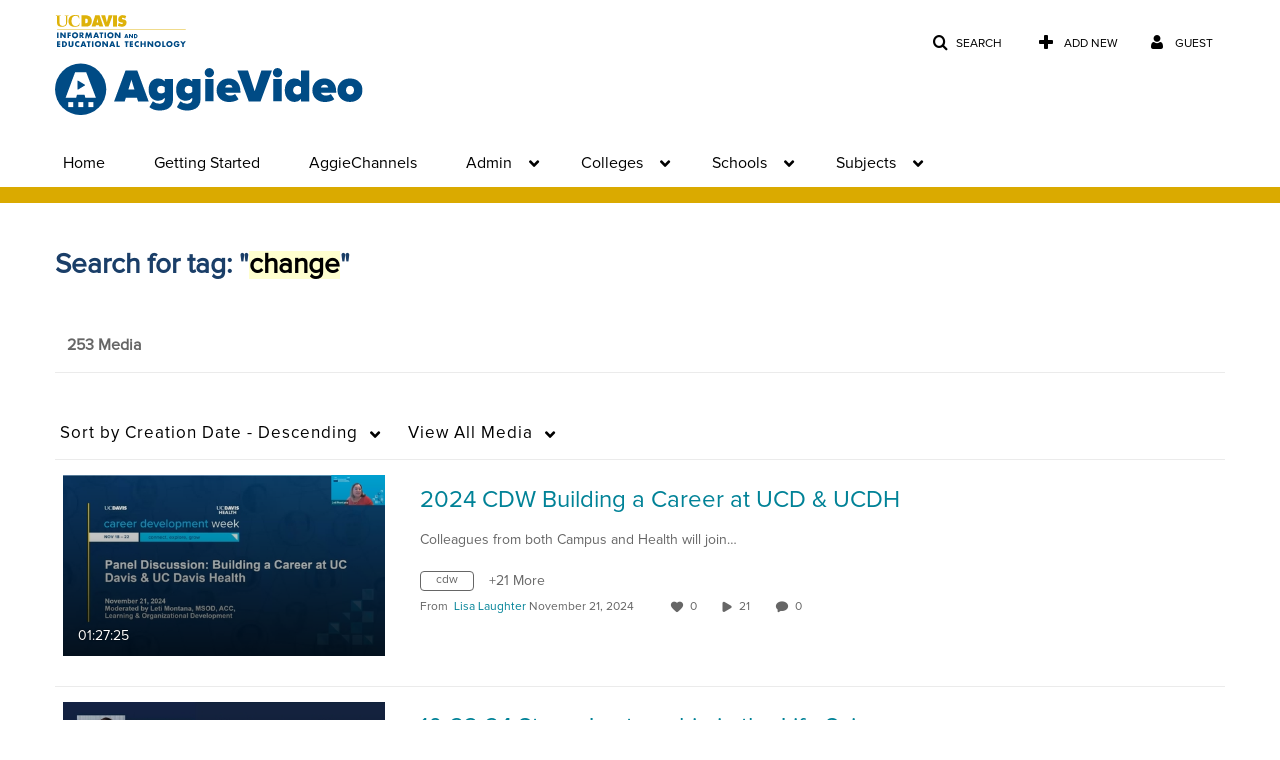

--- FILE ---
content_type: text/css
request_url: https://assets.mediaspace.kaltura.com/5.170.14.1049/public/build0/css/kms.css
body_size: 38388
content:
.clearfix {
  *zoom: 1;
}
.clearfix:before,
.clearfix:after {
  display: table;
  content: "";
  line-height: 0;
}
.clearfix:after {
  clear: both;
}
.hide-text {
  font: 0/0 a;
  color: transparent;
  text-shadow: none;
  background-color: transparent;
  border: 0;
}
.input-block-level {
  display: block;
  width: 100%;
  min-height: 30px;
  -webkit-box-sizing: border-box;
  -moz-box-sizing: border-box;
  box-sizing: border-box;
}
@keyframes pulse {
  0% {
    background-color: rgba(165,165,165,0.1);
  }
  50% {
    background-color: rgba(165,165,165,0.3);
  }
  100% {
    background-color: rgba(165,165,165,0.1);
  }
}
.secondary-icon-mixin {
  color: #666666;
}
.secondary-icon-mixin.icon-white {
  color: #666666 !important;
}
.toolbarButtonsPressed {
  background-color: rgba(0,0,0,0.1) !important;
  color: #008297 !important;
}
.toolbarButtonsNotPressed {
  background-color: transparent;
  color: #666666;
}
#wrap {
  padding-top: 15px;
  padding-bottom: 15px;
}
@media (max-width: 767px) {
  #wrap {
    padding-top: 5px;
    padding-right: 5px;
    padding-left: 5px;
  }
}
#wrap:focus {
  outline: none;
}
.shrink__inline-elements {
  display: inline-block;
  list-style-type: none;
}
#sidebar {
  margin-left: 0;
}
.modal-body {
  overflow-y: visible;
}
.bootbox.modal {
  max-height: 80vh;
  overflow-x: visible !important;
  overflow-y: auto !important;
}
.bootbox.fade {
  top: 0;
  transform: scale(0.9);
  transition: 0.3s ease;
  opacity: 0;
}
.bootbox.fade.in {
  transform: scale(1);
  transition: 0.3s ease;
  opacity: 1;
}
.modal-backdrop.fade {
  transition: 0.3s ease;
  opacity: 0;
}
.modal-backdrop.fade.in {
  transition: 0.3s ease;
  opacity: 0.7;
}
@media (max-width: 767px) {
  #header.navbar.navbar-static-top {
    margin-left: 0px;
    margin-right: 0px;
  }
}
#header.navbar.navbar-static-top .navbar-inner {
  padding-top: 20px;
  padding-bottom: 10px;
}
@media (max-width: 767px) {
  #header.navbar.navbar-static-top .navbar-inner {
    margin-left: -20px;
    margin-right: 0;
    padding-right: 0;
    padding-bottom: 0;
  }
}
@media (max-width: 989px) {
  #header.navbar.navbar-static-top .navbar-inner {
    padding-top: 0;
  }
}
#header div#toplinks ul li {
  padding-left: 0px;
  font-size: 17.5px;
  font-weight: bold;
}
#header ul.dropdown-menu .dropdown-submenu > .dropdown-menu {
  top: 0;
}
#header #horizontalMenu ul.nav li > ul.dropdown-menu {
  margin: 0;
}
li.dropdown:hover > #header #horizontalMenu ul.nav li > ul.dropdown-menu {
  display: block;
}
#header .menu-trigger {
  padding-bottom: 5px;
}
@media (max-width: 989px) {
  #header .menu-trigger {
    padding-bottom: 0px;
  }
}
#header .nav li {
  padding-left: 5px;
}
#header .navButtons {
  z-index: 100;
  text-align: right;
}
#header .navButtons .btn-group {
  margin: 5px 0px 5px 10px;
}
#header .logoImg.brand {
  padding-top: 0px;
  margin-top: -5px;
  padding-bottom: 0px;
}
#header .smallLogo {
  max-height: 30px;
  max-width: 59%;
  margin: auto;
  margin-top: 5px;
}
.handCursor {
  cursor: pointer;
}
.wordBreak {
  word-break: keep-all;
}
.navbar .brand {
  font-weight: 500;
}
@media (min-device-width: 768px) {
  .navbar .brand {
    font-size: 32px;
  }
}
a#Kbtn-navbar {
  display: block !important;
}
.smallPadding {
  padding-right: 5px;
  padding-left: 5px;
  margin: 0px;
}
.bottomLeft {
  bottom: 0px;
  left: 0px;
}
.bottomRight {
  bottom: 0px;
  right: 0px;
}
.topLeft {
  top: 0px;
  left: 0px;
}
.topRight {
  top: 0px;
  right: 0px;
}
.absoluteTransparent {
  z-index: 1;
  position: absolute;
  top: 0;
  left: 0;
  filter: alpha(opacity=0);
  -ms-filter: "progid:DXImageTransform.Microsoft.Alpha(Opacity=0)";
  opacity: 0;
  background-color: transparent;
  color: transparent;
}
.textCenter {
  text-align: center;
}
.center {
  float: none;
  width: 100%;
  text-align: center;
  margin: auto;
}
.center * {
  margin: auto;
}
.disabled,
.disabled:hover,
.disabled:focus {
  cursor: default;
  opacity: 0.65;
  color: #888888;
  text-decoration: none;
}
.transparent {
  opacity: 0.4;
  filter: alpha(opacity=40);
}
a.inactive {
  color: #999;
  pointer-events: none;
  cursor: default;
}
.no-padding {
  padding: 0px;
}
.absolute {
  position: absolute;
}
.relative {
  position: relative;
}
.fullsize {
  height: 100%;
  width: 100%;
}
.small {
  font-size: 11.9px;
}
.clear {
  clear: both;
}
.align-right {
  text-align: right;
}
.align-left {
  text-align: left;
}
.inline {
  display: inline;
  width: auto;
}
.inline-block {
  display: inline-block;
}
.inlineStrong {
  display: inline !important;
  width: auto;
}
.tight {
  margin: 0;
}
.bold {
  font-weight: bold;
}
.large {
  font-size: 17.5px;
}
.rightnoleft {
  right: 0;
  left: auto;
}
.bottomMargin {
  margin-bottom: 20px;
}
.topMargin {
  margin-top: 20px;
}
.topPadding {
  padding-top: 30%;
}
.whiteBG {
  background: white;
}
.pushRight {
  margin-left: 50px;
}
.capitalize {
  text-transform: capitalize;
}
.uppecase,
.uppercase {
  text-transform: uppercase;
}
.textCursor {
  cursor: text !important;
}
.valign-top {
  vertical-align: top;
}
.no-space {
  margin: 0px;
  padding: 0px;
}
.no-space .OverflowVisible {
  overflow: visible;
}
.tooltip {
  margin: 10px;
  z-index: 1050;
}
.tooltip.bottom {
  margin-top: 13px;
}
.tooltip.right {
  margin-left: 13px;
}
.tooltip.left {
  margin-right: 13px;
}
.tabtable .alert {
  margin-top: 10px;
}
.searchTerm {
  background-color: #ffffcf;
  color: #000;
  text-shadow: none;
}
#searchTerm {
  background-color: #ffffcf;
  color: #000;
  text-shadow: none;
  word-break: keep-all;
}
@media (max-width: 767px) {
  h1#searchTerm {
    font-size: 17.5px;
  }
}
#search {
  margin-left: 10px;
}
.searchInput[name="searchkeyword"] {
  border-right-width: 0px;
}
input::-ms-clear {
  display: none;
}
.input-append.input-prepend input {
  border-left: 0px;
  border-right: 0px;
}
.input-append.input-prepend .add-on {
  background: transparent;
}
.input-append.input-prepend .add-on:first-child {
  border-right-width: 0px;
}
.input-append.input-prepend .add-on:last-child {
  border-left-width: 0px;
}
.input-append.input-prepend span.twitter-typeahead + span.add-on {
  position: relative;
}
.input-append.input-prepend .tt-dropdown-menu {
  font-size: 14px;
}
.searchInput.Xhidden + span.add-on {
  padding: 4px 0px;
}
.titleRow {
  margin-top: 5px;
  margin-bottom: 20px;
}
.categoriesList {
  height: 250px;
  overflow: auto;
}
.dl-horizontal dt {
  text-align: left;
}
.readm-more {
  font-size: 11.9px;
}
.readmore__wrap {
  word-wrap: break-word;
}
.mediaStats {
  position: absolute;
  bottom: 2px;
  width: 100%;
}
.mediaModuleData {
  position: absolute;
  bottom: 30px;
  width: 100%;
}
.carousel-inner .alert {
  margin-top: 5px;
  line-height: 20px;
}
.carousel-inner .thumbnails > li.carouselItem {
  float: left;
}
@media (max-width: 767px) {
  .carousel-inner .thumbnails > li.carouselItem {
    width: 166px;
    min-height: 140px;
  }
}
.entryActions {
  float: right;
}
#entryActions a.disabled span.tabLabel:after {
  content: "";
}
#entryActions.with-placeholders a.disabled span.tabLabel:after {
  content: "\2026";
}
#channelModerationTable .entryTitle,
#channelModerationTable .dataTd p.normalWordBreak,
#categoryModerationTable .entryTitle,
#categoryModerationTable .dataTd p.normalWordBreak {
  word-break: break-all;
}
.entryTitle {
  font-weight: normal;
  line-height: normal;
  word-break: break-word;
  overflow-wrap: anywhere;
  margin: 0;
}
.entryTitle h1,
.entryTitle h2,
.entryTitle h3,
.entryTitle h4,
.entryTitle h5,
.entryTitle h6,
.entryTitle .entry-name {
  margin-top: 2px;
  font-weight: normal;
}
.entryTitle .entry-name {
  font-family: inherit;
  color: inherit;
  text-rendering: optimizelegibility;
  font-size: 17.5px;
}
#videosResultsTable .item_link:focus {
  outline-offset: 2px;
}
#videosResultsTable .entryTitle {
  white-space: nowrap;
  overflow: hidden;
  text-overflow: ellipsis;
}
#videosResultsTable div.fullsize h2 {
  font-size: 17.5px;
  line-height: 20px;
}
#entryLike {
  text-decoration: none;
  display: inline-block;
  float: left;
}
.normalWordBreak {
  word-break: normal;
}
#PublishTabs div.navbar ul li small.muted {
  margin-left: 5px;
}
dl .read-more {
  margin-left: 10px;
}
dl .read-more br {
  display: none;
}
.align-right .btn-group.align-left > ul.dropdown-menu {
  left: auto;
  right: 0;
}
a i :hover,
a i a i:focus {
  text-decoration: none;
}
a i.icon-white {
  color: white !important;
}
.checkboxTd {
  width: 15px;
}
#addcontent td.checkboxTd.hidden-phone {
  display: table-cell !important;
}
.add-content__navbar {
  overflow: auto;
}
.autocomplete-dropdown__value-container {
  display: flex !important;
}
#videosResultsTable .accordion,
.mymediaTable .accordion,
.mediaTable .accordion {
  margin-bottom: 0;
  overflow: scroll;
  overflow-x: hidden;
  -ms-overflow-style: none;
  scrollbar-width: none;
  width: 85%;
}
#videosResultsTable .accordion::-webkit-scrollbar,
.mymediaTable .accordion::-webkit-scrollbar,
.mediaTable .accordion::-webkit-scrollbar {
  display: none;
}
#videosResultsTable td > div.fullsize,
.mymediaTable td > div.fullsize,
.mediaTable td > div.fullsize {
  position: relative;
  height: auto;
  padding-bottom: 20px;
}
#videosResultsTable td > div.fullsize .results,
.mymediaTable td > div.fullsize .results,
.mediaTable td > div.fullsize .results {
  margin-bottom: 5px;
}
#videosResultsTable td > div.fullsize p,
.mymediaTable td > div.fullsize p,
.mediaTable td > div.fullsize p {
  word-break: keep-all;
}
@media (max-width: 767px) {
  #videosResultsTable td > div.fullsize,
  .mymediaTable td > div.fullsize,
  .mediaTable td > div.fullsize {
    min-height: 53px;
  }
  #videosResultsTable td > div.fullsize .mediaStats,
  .mymediaTable td > div.fullsize .mediaStats,
  .mediaTable td > div.fullsize .mediaStats {
    font-size: 11.9px;
  }
}
@media (min-width: 767px) and (max-width: 989px) {
  #videosResultsTable td > div.fullsize,
  .mymediaTable td > div.fullsize,
  .mediaTable td > div.fullsize {
    min-height: 93px;
  }
}
@media (min-width: 989px) and (max-width: 1200px) {
  #videosResultsTable td > div.fullsize,
  .mymediaTable td > div.fullsize,
  .mediaTable td > div.fullsize {
    min-height: 108px;
  }
}
@media (min-width: 1200px) {
  #videosResultsTable td > div.fullsize,
  .mymediaTable td > div.fullsize,
  .mediaTable td > div.fullsize {
    min-height: 135px;
  }
}
#videosResultsTable td > div.fullsize.openData,
.mymediaTable td > div.fullsize.openData,
.mediaTable td > div.fullsize.openData {
  height: auto !important;
}
@media (max-width: 767px) {
  #videosResultsTable tbody td.thumbTd,
  #videosResultsTable tbody td.thumbTd div.thumb_wrapper,
  .mymediaTable tbody td.thumbTd,
  .mymediaTable tbody td.thumbTd div.thumb_wrapper,
  .mediaTable tbody td.thumbTd,
  .mediaTable tbody td.thumbTd div.thumb_wrapper {
    width: 125px;
    height: 70.621px;
  }
}
@media (min-width: 767px) and (max-width: 989px) {
  #videosResultsTable tbody td.thumbTd,
  #videosResultsTable tbody td.thumbTd div.thumb_wrapper,
  .mymediaTable tbody td.thumbTd,
  .mymediaTable tbody td.thumbTd div.thumb_wrapper,
  .mediaTable tbody td.thumbTd,
  .mediaTable tbody td.thumbTd div.thumb_wrapper {
    width: 200px;
    height: 112.994px;
  }
}
@media (min-width: 989px) and (max-width: 1200px) {
  #videosResultsTable tbody td.thumbTd,
  #videosResultsTable tbody td.thumbTd div.thumb_wrapper,
  .mymediaTable tbody td.thumbTd,
  .mymediaTable tbody td.thumbTd div.thumb_wrapper,
  .mediaTable tbody td.thumbTd,
  .mediaTable tbody td.thumbTd div.thumb_wrapper {
    width: 225px;
    height: 127.119px;
  }
}
@media (min-width: 1200px) {
  #videosResultsTable tbody td.thumbTd,
  #videosResultsTable tbody td.thumbTd div.thumb_wrapper,
  .mymediaTable tbody td.thumbTd,
  .mymediaTable tbody td.thumbTd div.thumb_wrapper,
  .mediaTable tbody td.thumbTd,
  .mediaTable tbody td.thumbTd div.thumb_wrapper {
    width: 275px;
    height: 155.367px;
  }
}
#videosResultsTable tbody td.thumbTd .thumb_name,
#videosResultsTable tbody td.thumbTd div.thumb_wrapper .thumb_name,
.mymediaTable tbody td.thumbTd .thumb_name,
.mymediaTable tbody td.thumbTd div.thumb_wrapper .thumb_name,
.mediaTable tbody td.thumbTd .thumb_name,
.mediaTable tbody td.thumbTd div.thumb_wrapper .thumb_name {
  display: none;
}
td.thumbTd div.kaltura_player,
td.thumbTd div.thumb_wrapper div.kaltura_player {
  background-color: black;
}
@media (max-width: 767px) {
  td.thumbTd div.kaltura_player,
  td.thumbTd div.thumb_wrapper div.kaltura_player {
    height: 70.621px;
  }
}
@media (min-width: 767px) and (max-width: 989px) {
  td.thumbTd div.kaltura_player,
  td.thumbTd div.thumb_wrapper div.kaltura_player {
    height: 112.994px;
  }
}
@media (min-width: 989px) and (max-width: 1200px) {
  td.thumbTd div.kaltura_player,
  td.thumbTd div.thumb_wrapper div.kaltura_player {
    height: 127.119px;
  }
}
@media (min-width: 1200px) {
  td.thumbTd div.kaltura_player,
  td.thumbTd div.thumb_wrapper div.kaltura_player {
    height: 155.367px;
  }
}
#wrap #userreportsWrap .tab-content {
  overflow: visible !important;
}
#wrap .navbar {
  margin-bottom: 5px;
}
#wrap .navbar div.pull-right {
  margin-left: 5px;
}
#wrap .navbar .nav > li > a {
  padding-left: 0px;
  padding-right: 0px;
}
#wrap .navbar .nav > li > a#permission-btn {
  margin-left: 0;
}
#wrap .navbar .nav > li,
#wrap .navbar .nav > button,
#wrap .navbar .nav > a.btn {
  margin-left: 5px;
}
#wrap .navbar .nav > li:first-child,
#wrap .navbar .nav > button:first-child,
#wrap .navbar .nav > a.btn:first-child {
  margin-left: 0;
}
#wrap .nav {
  margin-bottom: 5px;
}
#wrap .nav.nav-tabs {
  margin-bottom: 20px;
}
#wrap .navbar-search {
  margin-left: 10px;
}
#wrap .navbar-search input {
  margin-bottom: 0px;
}
#wrap .nav.nav-pills {
  margin-top: 5px;
}
#wrap #filterBarWrap {
  margin-left: 0px;
  margin-bottom: 0px;
}
#wrap #filterBarWrap li a.dropdown-toggle {
  font-weight: bold;
  font-size: 17.5px;
  padding-left: 0px;
}
#wrap #filterBarWrap .navbar-search#navbar-searchaddcontent {
  margin-left: 0px;
  margin-right: 2px;
}
@media (max-width: 1200px) {
  #wrap #filterBarWrap .navbar-search#navbar-searchaddcontent #searchBar {
    width: 110px;
  }
}
#wrap #filterBarWrap .navbar-search#navbar-searchaddcontent .input-append.input-prepend .add-on:last-child {
  width: 4px;
}
#wrap #filterBarWrap:not(.navbar) .nav > li,
#wrap #filterBarWrap:not(.navbar) .nav > button,
#wrap #filterBarWrap:not(.navbar) .nav > a.btn {
  float: left;
  margin-left: 5px;
}
#wrap #filterBarWrap:not(.navbar) .nav > li:first-child,
#wrap #filterBarWrap:not(.navbar) .nav > button:first-child,
#wrap #filterBarWrap:not(.navbar) .nav > a.btn:first-child {
  margin-left: 0;
}
#wrap #filterBarWrap:not(.navbar) .nav > li > a {
  padding: 10px 5px 10px;
}
#wrap #filterBarWrap .navbar-inner {
  margin: 0;
  padding: 0;
  min-height: 0;
}
#wrap #filterBarWrap .dropdown-toggle .caret {
  margin-left: 5px;
}
#wrap #filterBarWrap ul.hiddenFilterViewButtons {
  margin-right: 2px;
}
#wrap .carousel-inner > .item.active,
#wrap .tab-content {
  min-height: 70px;
  overflow: hidden !important;
}
#wrap #searchTabs + div.tab-content {
  min-height: 250px;
}
#wrap #searchTabs div.tab-content {
  min-height: 250px;
}
#wrap #searchResultsTable > div.tab-content,
#wrap #mainChannelContent > div.tab-content,
#wrap #mainGalleryContent > div.tab-content {
  min-height: 250px;
}
@media (max-width: 414px) {
  #wrap #searchResultsTable .nav.nav-pills {
    display: -webkit-inline-flex;
  }
}
#wrap #addContentHolder > div.tab-content {
  min-height: 600px;
}
#wrap #categoryCarousel .carousel-inner > .item.active,
#wrap #channelCarousel .carousel-inner > .item.active,
#wrap #myMediaCarousel .carousel-inner > .item.active {
  min-height: 270px;
}
#wrap #myMediaCarousel #filterBarWrap .selectButtonsContainer > li {
  margin-left: 10px;
}
#wrap #addcontent {
  min-height: 400px;
}
#wrap #myMediaCarousel.tableClass .sort {
  display: none;
}
#mainGalleryContent ul#channelsList.thumbnails {
  margin-left: -27px;
}
#mainGalleryContent ul#channelsList.thumbnails .span3 {
  display: list-item;
  width: 220px;
  margin-left: 20px;
}
@media (min-width: 320px) {
  #mainGalleryContent ul#channelsList.thumbnails {
    margin-left: 0;
  }
}
@media (min-width: 512px) {
  #mainGalleryContent ul#channelsList.thumbnails .channel-thumbnail {
    margin-left: 1.5% !important;
  }
}
@media (min-width: 640px) {
  #mainGalleryContent ul#channelsList.thumbnails {
    margin-left: -5px;
  }
}
@media (min-width: 1024px) {
  #mainGalleryContent ul#channelsList.thumbnails {
    margin-left: -10px;
  }
  #mainGalleryContent ul#channelsList.thumbnails .span3 {
    width: 270px;
    margin-left: 30px;
  }
}
@media (min-width: 1600px) {
  #mainGalleryContent ul#channelsList.thumbnails {
    margin-left: -15px;
  }
}
@media (min-width: 320px) and (max-width: 427px) {
  #mainGalleryContent ul#channelsList.thumbnails .channel-thumbnail {
    width: 95% !important;
  }
}
.badge {
  margin-bottom: 8px;
  margin-left: 1px;
}
.badge i {
  padding-right: 4px;
  margin-right: 2px;
}
.categoriesList ul.unstyled {
  padding-left: 30px;
}
.categoriesList ul.unstyled li.checkbox {
  padding-left: 5px;
}
.categoriesList ul.unstyled li.checkbox ul {
  padding-left: 20px;
}
.categoriesList ul.unstyled li.checkbox ul li {
  padding-left: 40px;
}
.categoriesList .hilite {
  color: #049cdb;
}
label.inline span.inline i {
  padding-right: 5px;
}
.iconLegend li {
  margin-right: 10px;
}
.channelsList {
  margin-top: 15px;
}
.channelsList .checkbox.inline {
  margin-right: 10px;
}
.channelsList .checkbox.inline + .checkbox.inline {
  margin-left: 0;
}
.form-actions button,
.form-actions a.btn {
  margin-right: 10px;
}
@media (max-width: 767px) {
  .form-actions .inline-block {
    display: block;
  }
}
@media (max-width: 767px) {
  .form-actions .btn-link {
    padding-left: 0;
  }
  .form-actions .btn-link.next {
    float: right;
  }
}
#publishState div {
  margin-bottom: 15px;
}
#publishState div button {
  width: 120px;
}
#publishState div span {
  vertical-align: middle;
  line-height: 30px;
}
span.visible-phone.inline.pull-right {
  margin-right: 5px;
  margin-top: 15px;
}
span.visible-phone.inline.pull-left,
span.hidden-desktop.inline.pull-left {
  margin-left: 5px;
  margin-top: 15px;
}
span.hidden-phone.inline.pull-left,
span.visible-desktop.inline.pull-left {
  margin-left: 5px;
  margin-top: 15px;
}
span.inline.top-link.pull-left {
  margin-left: 5px;
}
.navbar a#refresh {
  color: #666666;
  text-decoration: none;
}
.my-media-user-buttons li {
  display: inline;
  width: auto;
}
.my-media-user-buttons li .btn-group > .btn {
  color: #666666;
  text-decoration: none;
  padding-top: 8px;
}
#showsearch {
  font-size: initial;
}
div.mobile-gallerysearchbar {
  margin: 0px 5%;
}
div.mobile-gallerysearchbar .MobileSearchinputHolder {
  margin-top: 10px;
}
div.mobile-gallerysearchbar form {
  width: 90% !important;
  margin: auto;
}
#wrap div.mobile-gallerysearchbar .navbar-search {
  margin-left: 2%;
}
#loginBox {
  min-width: 330px;
  width: 330px;
  margin: auto;
}
@media (max-device-width: 767px) {
  #loginBox {
    width: 80%;
    min-width: 0;
  }
}
body.login h3 {
  margin-top: 0px;
  margin-bottom: 20px;
}
body.login #content {
  padding-top: 40px;
}
body.login input {
  padding: 7px 0px 7px 5px;
  width: 95%;
  max-width: 305px;
}
body.login .form-actions {
  position: relative;
}
body.login .form-actions #Login-login {
  margin-left: -20px;
}
body.login .form-actions #Login-cancel {
  position: absolute;
  right: 7px;
  bottom: 20px;
}
body.login .form-actions #Login-forgot {
  position: absolute;
  right: 0;
}
body.login .well.login-selection {
  position: absolute;
  top: 50%;
  left: 50%;
  margin-right: -50%;
  transform: translate(-50%,0);
}
body.login .login-selection-container {
  position: relative;
}
.login-selection_welcome {
  font-size: 36px;
  font-weight: bold;
  line-height: 44px;
}
.login-selection_select {
  font-size: 16px;
  line-height: 22px;
  margin: 22px auto;
}
button.btn.login-selection_button {
  width: 80%;
  border-radius: 6px;
  line-height: inherit;
}
button.btn.login-selection_info,
button.btn.login-selection_info:hover:not(.btn-link) {
  border: none !important;
  line-height: inherit;
}
.login-selection_opt {
  padding: 4px;
  line-height: 44px;
}
#login-selection {
  padding-top: 22px;
}
#login-selection .controls {
  margin-left: 4px;
}
#login-selection input {
  width: auto;
  font-weight: bold;
}
#login-selection label {
  font-weight: bold;
}
.smallSpinner {
  margin: auto;
  margin-top: 20px;
  margin-bottom: 20px;
  height: 40px;
  text-align: center;
}
.tinySpinner {
  margin: auto;
  margin-top: 10px;
  margin-bottom: 10px;
  margin-left: 10px;
  text-align: center;
}
@-webkit-keyframes blink2 {
  0% {
    opacity: 0.2;
  }
  20% {
    opacity: 1;
  }
  100% {
    opacity: 0.2;
  }
}
@-moz-keyframes blink2 {
  0% {
    opacity: 0.2;
  }
  20% {
    opacity: 1;
  }
  100% {
    opacity: 0.2;
  }
}
@-o-keyframes blink2 {
  0% {
    opacity: 0.2;
  }
  20% {
    opacity: 1;
  }
  100% {
    opacity: 0.2;
  }
}
@keyframes blink2 {
  0% {
    opacity: 0.2;
  }
  20% {
    opacity: 1;
  }
  100% {
    opacity: 0.2;
  }
}
.elloading {
  font-size: 40px;
}
.elloading span {
  animation-name: blink2;
  animation-duration: 1.4s;
  animation-iteration-count: infinite;
  animation-fill-mode: both;
}
.elloading span:nth-child(2) {
  animation-delay: 0.2s;
}
.elloading span:nth-child(3) {
  animation-delay: 0.4s;
}
#ajaxStatusMain {
  margin: auto;
  width: 150px;
}
#ajaxStatusWrap {
  z-index: 1200;
  position: fixed;
  top: 47%;
  left: 46%;
  width: 200px;
  height: 150px;
  margin: auto;
  border-radius: 30px;
}
#overlay {
  cursor: pointer;
  background-color: rgba(0,0,0,0.01);
  z-index: 2000;
  position: absolute;
  left: 0;
  top: 0;
  width: 100%;
  height: 100%;
  display: none;
}
#loaderWrap {
  width: 100%;
  z-index: 1000;
}
#loaderWrap.sticky {
  position: fixed;
  top: 0px;
}
#loaderWrap #loaderBkgrd {
  position: absolute;
  height: 6px;
  width: 100%;
  background-color: #ccc;
}
#loaderWrap #loader {
  position: absolute;
  height: 6px;
  width: 10px;
  background-color: #08c;
  z-index: 1000;
  -webkit-transition-property: width;
  -moz-transition-property: width;
  -ms-transition-property: width;
  -o-transition-property: width;
  transition-property: width;
  -webkit-transition-duration: 20s;
  -moz-transition-duration: 20s;
  -ms-transition-duration: 20s;
  -o-transition-duration: 20s;
  transition-duration: 20s;
}
@-webkit-keyframes blink {
  50% {
    opacity: 0;
  }
}
@-moz-keyframes blink {
  50% {
    opacity: 0;
  }
}
@-o-keyframes blink {
  50% {
    opacity: 0;
  }
}
@keyframes blink {
  50% {
    opacity: 0;
  }
}
.elementLoader {
  width: 100%;
  text-align: center;
  padding-bottom: 5px;
  padding-top: 10px;
}
.elementLoader .message {
  display: inline-block;
  color: #3a87ad;
  font-size: 18px;
  letter-spacing: 0.5px;
  -webkit-animation-name: blink;
  -moz-animation-name: blink;
  -o-animation-name: blink;
  animation-name: blink;
  -webktit-animation-timing-function: linear;
  -moz-animation-timing-function: linear;
  -o-animation-timing-function: linear;
  animation-timing-function: linear;
  -webkit-animation-duration: 2s;
  -moz-animation-duration: 2s;
  -o-animation-duration: 2s;
  animation-duration: 2s;
  -webkit-animation-iteration-count: infinite;
  -moz-animation-iteration-count: infinite;
  -o-animation-iteration-count: infinite;
  animation-iteration-count: infinite;
}
#entry-metadata-msg {
  margin-top: 30px;
  font-size: 14px;
}
#entry-metadata-msg .msg {
  -webkit-animation-name: blink;
  -moz-animation-name: blink;
  -o-animation-name: blink;
  animation-name: blink;
  -webktit-animation-timing-function: linear;
  -moz-animation-timing-function: linear;
  -o-animation-timing-function: linear;
  animation-timing-function: linear;
  -webkit-animation-duration: 2s;
  -moz-animation-duration: 2s;
  -o-animation-duration: 2s;
  animation-duration: 2s;
  -webkit-animation-iteration-count: infinite;
  -moz-animation-iteration-count: infinite;
  -o-animation-iteration-count: infinite;
  animation-iteration-count: infinite;
}
#mySidebar .elementLoader .message {
  font-size: 16px;
}
@media (min-device-width: 769px) and (max-device-width: 1024px) {
  #entryDataBlock.span9 {
    width: 65.46808510638297% !important;
  }
  #mySidebar {
    display: block !important;
  }
  #bottom_tabs .sidebar {
    display: none !important;
  }
}
#catsearch {
  width: 230px;
  float: right;
}
#channelDesc {
  word-break: keep-all;
}
#channelSidebar {
  margin-top: 40px;
  overflow: hidden;
}
#channelSidebar .hidden {
  display: none;
}
#channelSidebar #channel-toggles .toggle {
  margin-top: 10px;
  width: 100%;
}
#channelSidebar #sidebarStat div {
  position: relative;
}
#channelSidebar #sidebarStat .stat-item {
  float: left;
  margin: 0;
  margin-left: 10px;
  line-height: 40px;
  font-family: inherit;
  font-weight: bold;
  color: inherit;
  text-rendering: optimizelegibility;
}
#channelSidebar #sidebarStat .stat-number {
  font-size: 31.5px;
}
#channelSidebar #sidebarStat .stat-text {
  font-size: 17.5px;
}
#channelSidebar dl.dl-horizontal dd,
#channelSidebar dl.dl-horizontal dt {
  margin-top: 20px;
  text-align: left;
}
#channelSidebar dl.dl-horizontal dd {
  margin-left: 85px;
}
@media (min-width: 1200px) {
  #channelSidebar dl.dl-horizontal dd {
    margin-left: 100px;
  }
}
#channelSidebar dl.dl-horizontal dt {
  width: 80px;
}
@media (min-width: 1200px) {
  #channelSidebar dl.dl-horizontal dt {
    width: 100px;
  }
}
#channelSidebar #channel-thumb-placeholder {
  height: 181px;
  background-color: #eee;
}
#channelSidebar #reset-action-link.disabled:hover,
#channelSidebar #reset-action-link.disabled:focus {
  text-decoration: none;
  color: #999;
}
#channelSidebar #channelSidebarInner p {
  font-size: 14px;
}
.isotope-item {
  z-index: 2;
}
.isotope-hidden.isotope-item {
  pointer-events: none;
  z-index: 1;
}
.isotope,
.isotope .isotope-item {
  -webkit-transition-duration: 0.8s;
  -moz-transition-duration: 0.8s;
  -ms-transition-duration: 0.8s;
  -o-transition-duration: 0.8s;
  transition-duration: 0.8s;
}
.isotope {
  -webkit-transition-property: height, width;
  -moz-transition-property: height, width;
  -ms-transition-property: height, width;
  -o-transition-property: height, width;
  transition-property: height, width;
}
.isotope .isotope-item {
  -webkit-transition-property: -webkit-transform, opacity;
  -moz-transition-property: -moz-transform, opacity;
  -ms-transition-property: -ms-transform, opacity;
  -o-transition-property: -o-transform, opacity;
  transition-property: transform, opacity;
}
.isotope.no-transition,
.isotope.no-transition .isotope-item,
.isotope .isotope-item.no-transition {
  -webkit-transition-duration: 0s;
  -moz-transition-duration: 0s;
  -ms-transition-duration: 0s;
  -o-transition-duration: 0s;
  transition-duration: 0s;
}
@media (max-device-width: 1024px) {
  #galleryHolder {
    width: 100%;
  }
}
#gallery.isotope {
  transition: none;
}
@media (max-width: 767px) {
  body.kmsui #gallery.isotope {
    height: auto !important;
    overflow: visible !important;
  }
  .dl-horizontal dt {
    float: left;
    clear: both;
  }
  .dl-horizontal dd {
    float: left;
    margin-left: 5px;
  }
}
#stats_wrap {
  text-align: right;
}
#stats_wrap .stat_data {
  font-weight: bold;
}
@media (max-width: 767px) {
  #stats_wrap .stat_data {
    font-size: 11.9px;
  }
}
#stats_wrap .stat_data .stat:first-child .seperator {
  display: none;
}
#entry_view_stats > span:before {
  content: "\00a0|\00a0";
}
#entry_view_stats > span:first-child:before {
  content: none;
}
#entry_view_stats .stats-value {
  margin-right: 3px;
  margin-left: 3px;
}
@media (max-width: 979px) {
  html:not(.hosted) #entryDataBlock {
    width: 100%;
  }
}
@media (max-width: 979px) {
  .playlist-content.in-player > .row-fluid:nth-child(2) .span9 {
    width: 100%;
  }
}
@media (max-width: 979px) {
  .playlist-content.in-player #mainEntryPlayerBlock {
    width: 100%;
  }
}
@media (max-width: 1024px) {
  #mediaContainer.playlist-content.in-player .row-fluid .span9.no-space {
    width: 100%;
  }
}
.videoSearchInput {
  vertical-align: middle;
  margin-bottom: 0px;
}
.videoSearchInput .kmsSearch {
  border-left: 0px;
  border-right: 0px;
}
@media (max-width: 1024px) {
  html:not(.hosted) #mediaContainer:not(.playlist-content) {
    width: 100%;
  }
}
@media (max-width: 767px) {
  #mediaContainer {
    width: 100%;
  }
}
@media (max-width: 767px) {
  #mediaContainer #wrapper {
    margin-left: -5px;
    margin-right: -5px;
  }
}
#mediaContainer #wrapper.video {
  overflow: hidden;
  position: relative;
  padding-top: 25px;
  padding-bottom: 56.525%;
  height: 0;
}
#mediaContainer * html #wrapper.video {
  margin-bottom: 25px;
  margin-bottom: 0 \9;
}
#mediaContainer #wrapper.video #player div.kWidgetIframeContainer,
#mediaContainer #wrapper.video #player object,
#mediaContainer #wrapper.video #player embed,
#mediaContainer #wrapper.video #player iframe:not(.playerv3) {
  background: #000;
  position: absolute;
  top: 0;
  left: 0;
  width: 100%;
  height: 100%;
}
#mediaContainer #wrapper.video #player .playkit-ads-container iframe:not(.playerv3) {
  background: transparent;
}
#mediaContainer #wrapper.video #player div.playerv3 {
  position: absolute;
  top: 0;
  left: 0;
  width: 100%;
  height: 100%;
}
#mediaContainer #wrapper.hero-unit {
  padding: 60px;
  height: auto;
}
#mediaContainer.playlist-content.in-player #wrapper.video {
  padding-bottom: 500px;
}
#transcript-player-plugin {
  position: relative;
  top: -30px;
}
#comments-tab-pane {
  overflow: hidden;
  width: auto;
}
#comments-tab-pane #addCommentForm {
  padding-top: 10px;
  padding-right: 15px;
}
#comments-tab-pane hr {
  margin: 10px 0;
}
#comments-tab-pane .comment {
  margin-bottom: 10px;
}
#comments-tab-pane .comment.reply {
  margin-left: 90px;
}
#comments-tab-pane .comment .commentIcon {
  float: left;
  display: inline-block;
}
#comments-tab-pane .comment .comments-action-container {
  margin-left: 2.5em;
}
#comments-tab-pane .comment .commentText {
  margin-left: 37px;
}
#comments-tab-pane #addtimediv input[type="checkbox"] {
  margin-top: -2px;
}
#bottom_tabs li {
  padding-top: 0px;
  padding-bottom: 0px;
}
div#sideSelectWrap {
  margin-bottom: 20px;
  margin-top: 0px;
  width: 100%;
}
div#sideSelectWrap button#btnTitle {
  text-align: left;
  font-size: 17.5px;
  width: 98%;
}
div#sideSelectWrap button#btnTitle,
div#sideSelectWrap ul {
  min-width: 98%;
  font-weight: bold;
  margin-right: -25px;
}
tr.relatedMedia td div.thumbnail {
  width: 200px;
}
@media (min-width: 1200px) {
  tr.relatedMedia td div.thumbnail {
    width: 250px;
  }
}
#entryDataBlock {
  margin-left: 0px;
}
@media (max-width: 767px) {
  #entryDataBlock {
    width: 100%;
  }
}
@media screen and (max-device-width: 1024px) and (min-device-width: 768px) {
  #entryDataBlock {
    width: 100% !important;
  }
}
#entryButtons {
  float: left;
}
#entryButtons li {
  margin: 5px auto;
  -webkit-transition: opacity 0.5s;
  -moz-transition: opacity 0.5s;
  -ms-transition: opacity 0.5s;
  -o-transition: opacity 0.5s;
  transition: opacity 0.5s;
}
#entryButtons.loading li:nth-child(n + 2) {
  opacity: 0;
}
.mymediaTable .listbuttons {
  text-align: right;
}
.mymediaTable .time_data {
  margin-left: 20px;
}
.mymediaTable .accordion-group {
  border: none;
}
@media (min-width: 767px) {
  .mymediaTable tbody tr td i.listViewOnly {
    display: none;
    float: left;
    margin-right: 7px;
  }
  .mymediaTable tbody tr td div.accordion a.accordion-toggle {
    padding: 0px;
  }
  .mymediaTable tbody tr td div.accordion a.accordion-toggle i {
    z-index: 1000;
    position: absolute;
    right: 0px;
    bottom: 2px;
  }
}
.mymediaTable.short i.listViewOnly {
  display: inline;
}
.mymediaTable.short td.thumbTd,
.mymediaTable.short td div.accordion,
.mymediaTable.short td div.description {
  display: none;
}
.mymediaTable.short td > div {
  height: auto !important;
  min-height: 0px !important;
  padding-bottom: 0px;
}
.mymediaTable.short .additional-fields,
.mymediaTable.short #table-view-header {
  display: none;
}
.mymediaTable.short .thumb_name {
  display: none;
}
.mymediaTable.full .additional-fields,
.mymediaTable.full #table-view-header {
  display: none;
}
.mymediaTable.full .thumb_name {
  display: none;
}
.mymediaTable.tableClass .icon-errow {
  margin-left: 5px;
}
.mymediaTable.tableClass .entryTitleContainer {
  display: none;
}
.mymediaTable.tableClass .listbuttons {
  width: auto;
}
.mymediaTable.tableClass .entryDetails,
.mymediaTable.tableClass .checkboxTd,
.mymediaTable.tableClass .check-box-table-view {
  border: none;
}
.mymediaTable.tableClass .entryDetails:hover,
.mymediaTable.tableClass .checkboxTd:hover,
.mymediaTable.tableClass .check-box-table-view:hover,
.mymediaTable.tableClass tr:hover > .checkboxTd,
.mymediaTable.tableClass tr:hover > .entryDetails,
.mymediaTable.tableClass .table-view-header:hover > .check-box-table-view {
  background-color: inherit;
}
.mymediaTable.tableClass .table-view-header .sortable a:hover,
.mymediaTable.tableClass .table-view-header .sortable a:active,
.mymediaTable.tableClass .table-view-header .sortable a:focus {
  text-decoration: none;
}
.mymediaTable.tableClass .status_content {
  display: none;
}
.mymediaTable.tableClass tr > td {
  border: 1px solid #ddd;
}
.mymediaTable.tableClass .btn-edit {
  padding: 2px 16px;
}
.mymediaTable.tableClass .aboveTable > td {
  border: none;
}
.mymediaTable.tableClass #table-view-header .sortable {
  background-color: #d4d4d4;
}
.mymediaTable.tableClass #table-view-header .non-sortable {
  background-color: #e8e8e8;
}
.mymediaTable.tableClass td div.description {
  display: none;
}
.links-list {
  overflow: visible;
  position: relative;
  top: 4px;
}
.links-list .links-list__first-item-wrap {
  display: flex;
}
.links-list .links-list__item {
  display: block;
  white-space: nowrap;
  text-overflow: ellipsis;
  overflow: hidden;
  margin-top: 5px;
  min-height: 20px;
}
.links-list .links-list__item.first {
  flex-grow: 1;
  margin-top: 0;
}
.links-list .links-list__more-items {
  display: none;
}
.links-list .links-list__btn-more {
  font-size: 14px;
  font-weight: bold;
  line-height: 1.43;
  text-align: center;
  color: #32c5ff;
  border-radius: 4px;
  background-color: rgba(50,197,255,0.2);
  border: none;
  padding: 2px 10px;
  position: relative;
  top: -4px;
}
.links-list .links-list__btn-more:hover {
  background-color: rgba(50,197,255,0.4);
}
.links-list .links-list__btn-less {
  font-size: 14px;
  display: none;
  padding: 0;
}
#myPlaylists {
  overflow: visible;
}
#myPlaylists form.form-horizontal textarea {
  resize: none;
  cursor: text;
}
#myPlaylists form.form-horizontal label.control-label {
  text-align: left;
}
#myPlaylists form.form-horizontal label.radio.inline {
  vertical-align: top;
}
#myPlaylists .navbar .nav > li > button {
  margin-left: 5px;
}
#myPlaylists table.sortable {
  position: relative;
}
#myPlaylists table.sortable td.sortHandel {
  vertical-align: middle;
  cursor: move;
}
#myPlaylists table.sortable tr.placeholder {
  display: block;
  border-spacing: 0;
  border-collapse: separate;
  background: red;
  position: relative;
  margin: 5px;
  padding: 0;
  border: none;
}
#myPlaylists table.sortable tr.placeholder:before {
  content: "";
  position: absolute;
  width: 0;
  height: 0;
  border: 5px solid transparent;
  border-left-color: red;
  margin-top: -5px;
  left: -5px;
  border-right: none;
}
#myPlaylists table.sortable tr.dragged {
  position: absolute;
  z-index: 2000;
  background-color: #eee;
  opacity: 0.7;
}
#myPlaylists a.embedBtn {
  color: #333333 !important;
  padding: 4px 10px !important;
  background-color: #eaeaea;
}
#myPlaylists a.item_link:focus {
  outline-offset: -5px;
  outline: 5px solid #333;
}
#myPlaylists td.playlist-thumbTd {
  width: 160px;
}
#myPlaylists td.sortHandel {
  width: 8px;
}
#myPlaylists td.playlist-removeEntry {
  width: 11px;
}
.full .item_link {
  max-width: 780px;
}
.full .item_link {
  z-index: 1;
  display: block;
  text-overflow: ellipsis;
  overflow: hidden;
  white-space: nowrap;
  height: 100%;
}
@media (max-width: 979px) {
  .full .item_link {
    max-width: 380px;
  }
}
@media (min-width: 980px) and (max-width: 1200px) {
  .full .item_link {
    max-width: 560px;
  }
}
.bs-docs-sidenav {
  margin: 30px 0 0;
  padding: 0;
  background-color: #fff;
  -webkit-border-radius: 6px;
  -moz-border-radius: 6px;
  border-radius: 6px;
  -webkit-box-shadow: 0 1px 4px rgba(0,0,0,0.065);
  -moz-box-shadow: 0 1px 4px rgba(0,0,0,0.065);
  box-shadow: 0 1px 4px rgba(0,0,0,0.065);
}
.bs-docs-sidenav > li > a {
  display: block;
  margin: 0 0 -1px;
  padding: 8px 14px;
  border: 1px solid #e5e5e5;
}
.bs-docs-sidenav > li:first-child > a {
  -webkit-border-radius: 6px 6px 0 0;
  -moz-border-radius: 6px 6px 0 0;
  border-radius: 6px 6px 0 0;
}
.bs-docs-sidenav > li:last-child > a {
  -webkit-border-radius: 0 0 6px 6px;
  -moz-border-radius: 0 0 6px 6px;
  border-radius: 0 0 6px 6px;
}
.bs-docs-sidenav .active > a {
  position: relative;
  z-index: 2;
  padding: 9px 15px;
  border: 0;
  text-shadow: 0 1px 0 rgba(0,0,0,0.15);
  -webkit-box-shadow: inset 1px 0 0 rgba(0,0,0,0.1), inset -1px 0 0 rgba(0,0,0,0.1);
  -moz-box-shadow: inset 1px 0 0 rgba(0,0,0,0.1), inset -1px 0 0 rgba(0,0,0,0.1);
  box-shadow: inset 1px 0 0 rgba(0,0,0,0.1), inset -1px 0 0 rgba(0,0,0,0.1);
}
.bs-docs-sidenav .icon-chevron-right {
  float: right;
  margin-top: 2px;
  margin-right: -6px;
  opacity: 0.25;
}
.bs-docs-sidenav > li > a:hover {
  background-color: #f5f5f5;
}
.bs-docs-sidenav a:hover .icon-chevron-right {
  opacity: 0.5;
}
.bs-docs-sidenav .active .icon-chevron-right,
.bs-docs-sidenav .active a:hover .icon-chevron-right {
  opacity: 1;
}
.bs-docs-sidenav .affix {
  top: 40px;
}
.bs-docs-sidenav .affix-bottom {
  position: absolute;
  top: auto;
  bottom: 270px;
}
body.dragging,
body.dragging * {
  cursor: move !important;
}
div.featured_wrapper {
  width: 100%;
  float: left;
  position: relative;
}
@media (max-width: 767px) {
  div.featured_wrapper {
    width: initial;
  }
}
div.featured_wrapper:hover {
  -webkit-box-shadow: 2px 2px 10px rgba(0,0,0,0.7);
  -moz-box-shadow: 2px 2px 10px rgba(0,0,0,0.7);
  box-shadow: 2px 2px 10px rgba(0,0,0,0.7);
}
div.thumb_wrapper {
  position: relative;
  margin: 0;
  width: 100%;
  padding: 0;
}
div.thumb_wrapper > a > img {
  min-height: 52px;
  min-width: 125px;
}
@media (max-width: 767px) {
  div.thumb_wrapper {
    min-width: 125px;
    width: auto;
  }
}
div.media div.thumb_wrapper {
  float: left;
  width: auto;
}
.media-body {
  padding-left: 10px;
}
div.thumbnail:hover {
  -webkit-box-shadow: 2px 2px 10px rgba(0,0,0,0.7);
  -moz-box-shadow: 2px 2px 10px rgba(0,0,0,0.7);
  box-shadow: 2px 2px 10px rgba(0,0,0,0.7);
}
div.user_wrapper {
  float: left;
  position: relative;
  width: 100%;
}
div.thumb_icon {
  position: absolute;
  font-size: 10.9px;
  color: #fff;
  opacity: 0.9;
  filter: alpha(opacity=90);
  top: 0px;
  left: 0px;
}
div.thumb_icon .thumb_icon_desc {
  display: none;
}
.thumb_wrapper > .thumb_icon {
  z-index: 1;
}
div.thumb_time {
  position: absolute;
  font-size: 10.9px;
  color: #fff;
  opacity: 0.9;
  filter: alpha(opacity=90);
  top: 0px;
  right: 0px;
}
div.status {
  position: absolute;
  font-size: 10.9px;
  color: #fff;
  opacity: 0.9;
  filter: alpha(opacity=90);
  bottom: 0px;
  left: 0px;
  text-align: center;
  width: 100%;
  font-size: 12.9px;
}
div.status_pending {
  background-color: #000;
}
div.channel_type {
  position: absolute;
  font-size: 10.9px;
  color: #fff;
  opacity: 0.9;
  filter: alpha(opacity=90);
  top: 0px;
  right: 0px;
  text-align: right;
}
div.channel {
  position: absolute;
  font-size: 10.9px;
  color: #fff;
  opacity: 0.9;
  filter: alpha(opacity=90);
  bottom: 0px;
  right: 0px;
  width: 100%;
  font-size: 14px;
}
div.thumb_name {
  position: absolute;
  font-size: 10.9px;
  color: #fff;
  opacity: 0.9;
  filter: alpha(opacity=90);
  bottom: 0px;
  right: 0px;
  width: 100%;
  font-size: 17.5px;
  font-weight: normal;
  opacity: 0.8;
  filter: alpha(opacity=80);
}
@media (max-width: 767px) {
  div.thumb_name {
    display: none;
  }
}
p.thumb_time_content,
p.thumb_name_content,
p.channel_content,
p.channel_stats_content {
  padding-right: 5px;
  padding-left: 5px;
  margin: 0px;
}
p.channel_type_content,
p.thumb_icon_content {
  padding-right: 5px;
  padding-left: 5px;
  margin: 0px;
  padding-bottom: 2px;
}
p.status_content {
  padding-right: 5px;
  padding-left: 5px;
  margin: 0px;
  text-transform: uppercase;
}
div.thumb_user {
  position: relative;
  font-size: 11.9px;
  width: 93%;
  padding-top: 2px;
}
p.thumb_user_content,
span.thumb_user_content {
  margin: 0px;
  margin-right: 5px;
  overflow: hidden;
  word-break: keep-all;
}
div.thumb_expand {
  position: absolute;
  bottom: 0px;
  margin: 0px;
  right: 0px;
  padding-top: 2px;
  padding-right: 0px;
}
div.thumb_expand button {
  background: none;
  border: none;
}
div.channel_stats {
  position: relative;
  bottom: 0px;
  right: 0px;
  width: 100%;
  font-size: 11.9px;
  font-weight: bold;
}
@media (max-width: 979px) and (min-width: 768px) {
  div.channel_stats .row-fluid {
    display: -webkit-flex;
  }
}
div.channel_stats span:before,
div.channel_stats a:before {
  content: "\00A0|\00A0";
  color: #666666;
}
div.channel_stats span:first-child:before,
div.channel_stats a:first-child:before {
  content: none;
}
table.thumbnails td {
  border-top: 0px;
}
.thumbnail .thumb_name_content {
  overflow: hidden;
}
@media (max-width: 989px) {
  .thumbnail .thumb_name_content {
    font-size: 11.9px;
  }
}
.thumbnail .accordion-group {
  margin: 0px;
  border: 0px;
}
.thumbnail .thumb_user_content a {
  font-weight: normal;
  text-decoration: none;
}
.thumbnail .collapse.in {
  clear: both;
}
.phoneThumb {
  width: 125px;
  float: left;
}
.phoneData {
  margin-left: 135px;
}
div.row.accordion {
  margin: 0px;
  width: 100%;
  height: auto;
}
div.thumbnail div.row.accordion div.accordion-body {
  width: 100%;
  border: none;
}
div.thumbnail div.row.accordion div.accordion-body .accordion-inner {
  border: none;
  padding: 0px;
}
div.thumbnail div.row.accordion div.accordion-body .accordion-inner p {
  padding-top: 5px;
}
ul.thumbnails > ul li.span3 {
  margin-bottom: 20px;
}
.media-body {
  margin-left: 10px;
}
#uploadBtnWrap {
  z-index: 100;
}
#uploadBtnWrap #UploadBtn {
  z-index: 1;
  position: absolute;
  top: 0;
  left: 0;
  filter: alpha(opacity=0);
  -ms-filter: "progid:DXImageTransform.Microsoft.Alpha(Opacity=0)";
  opacity: 0;
  background-color: transparent;
  color: transparent;
}
#uploadbutton a {
  z-index: 100;
}
#uploadbutton object {
  z-index: 1;
  position: absolute;
  top: 0;
  left: 0;
  filter: alpha(opacity=0);
  -ms-filter: "progid:DXImageTransform.Microsoft.Alpha(Opacity=0)";
  opacity: 0;
  background-color: transparent;
  color: transparent;
}
#uploadContainer .label {
  word-break: keep-all;
  white-space: normal;
}
.progress {
  height: 30px;
  margin: 10px auto;
  width: 80%;
  text-align: center;
}
.progress .anchor {
  position: relative;
}
.progress .anchor .message {
  position: absolute;
  width: 100%;
  height: 30px;
  text-align: center;
  font-size: 150%;
  font-weight: bold;
  color: #000000;
  padding-top: 8px;
  overflow: hidden;
}
#progressBar {
  float: left;
  height: 30px;
  text-align: center;
  width: 0;
  font-size: 150%;
  font-weight: bold;
  padding-top: 8px;
  overflow: hidden;
}
input.parsley-success,
textarea.parsley-success {
  color: #468847 !important;
  background-color: #dff0d8 !important;
  border: 1px solid #d6e9c6 !important;
}
input.parsley-error,
textarea.parsley-error {
  color: #b94a48 !important;
  background-color: #f2dede !important;
  border: 1px solid #eed3d7 !important;
}
ul.parsley-error-list {
  font-size: 11px;
  margin: 2px;
  list-style-type: none;
}
ul.parsley-error-list li {
  line-height: 11px;
}
#membersTable {
  margin-top: 10px;
}
.add-members.bootbox .modal-body {
  max-height: none;
}
form#addChannelMember {
  padding: 20px;
}
form#editChannelMember,
#editChannelMember .control-group {
  margin: 0;
}
#editChannelMember select {
  margin-bottom: 3px;
}
@media (max-width: 768px) {
  #edit_channel .form-actions {
    display: flex;
    flex-direction: column;
  }
  #edit_channel .form-actions button,
  #edit_channel .form-actions a {
    width: fit-content;
  }
  #edit_channel .form-actions a {
    padding-left: 0;
  }
}
#edit_channel .help-inline {
  padding-top: 5px;
  padding-left: 20px;
}
#edit_channel legend {
  position: absolute !important;
  left: -9999px !important;
}
#mediaStatusBadge {
  margin-top: 10px;
}
.form-horizontal input + .help-block,
.form-horizontal select + .help-block,
.form-horizontal textarea + .help-block,
.form-horizontal .uneditable-input + .help-block,
.form-horizontal .input-prepend + .help-block,
.form-horizontal .input-append + .help-block {
  margin-top: 0px;
}
#editEntryMedia {
  margin-top: 24px;
}
#editEntryMedia #player {
  height: 100%;
}
#editEntryMedia #wrapper.hero-unit {
  height: 180px;
}
#editEntryMedia #wrapper.video {
  overflow: hidden;
  position: relative;
  padding-top: 25px;
  padding-bottom: 56.525%;
  height: 0;
}
#editEntryMedia * html #wrapper.video {
  margin-bottom: 25px;
  margin-bottom: 0 \9;
}
#editEntryMedia #wrapper.video #player div.kWidgetIframeContainer,
#editEntryMedia #wrapper.video #player object,
#editEntryMedia #wrapper.video #player embed,
#editEntryMedia #wrapper.video #player iframe:not(.playerv3) {
  background: #000;
  position: absolute;
  top: 0;
  left: 0;
  width: 100%;
  height: 100%;
}
#editEntryMedia #wrapper.video #player .playkit-ads-container iframe:not(.playerv3) {
  background: transparent;
}
#editEntryMedia #wrapper.video #player div.playerv3 {
  position: absolute;
  top: 0;
  left: 0;
  width: 100%;
  height: 100%;
}
.edit-entry-tabs {
  margin-top: 48px;
}
.infinite-metadata {
  margin-bottom: 10px !important;
}
@media (min-width: 767px) {
  .krecord_container {
    height: 420px;
    width: 640px;
    margin: auto;
  }
}
@media (max-width: 767px) {
  .krecord_container {
    height: 250px;
    width: 380px;
    margin: auto;
  }
}
#manageCollaborators {
  min-height: 400px;
}
form#changeOwner {
  padding: 20px;
}
.advancedSearchForm_dropdown-menu {
  right: 28px !important;
  top: 3px !important;
  max-height: 400px;
  overflow-y: auto;
  overflow-x: hidden;
  -webkit-overflow-scrolling: touch;
}
.advancedSearchByMetadata.form-horizontal .controls {
  margin-right: 30px;
  margin-left: 130px;
}
.advancedSearchByMetadata.form-horizontal .control-group {
  width: 400px;
}
.advancedSearchByMetadata.form-horizontal .control-label {
  width: 100px;
}
.advancedSearchByMetadata.form-horizontal .nestedFilters .controls {
  margin-left: 0px;
}
.advancedSearchByMetadata.form-horizontal .nestedFilters .hostedDisabled {
  display: none;
}
.advancedSearchByMetadata.form-horizontal .nestedFilters .control-label {
  display: none;
}
.advancedSearchByMetadata.form-horizontal .nestedFilters .navbar {
  margin-left: 10px;
}
@media (max-width: 989px) {
  .grid .thumbTimeAdded {
    display: block;
  }
}
.well .nav-tabs > .active > a,
.well #filterBarWrap .nav > li > a {
  background-color: #f5f5f5;
}
@media screen and (min-device-width: 768px) and (max-device-width: 1024px) {
  body.mobile .hidden-desktop {
    display: inherit !important;
  }
  body.mobile .visible-desktop {
    display: none !important;
  }
  body.mobile .visible-tablet {
    display: inherit !important;
  }
  body.mobile .hidden-tablet {
    display: none !important;
  }
}
@media (min-width: 768px) and (max-width: 979px) {
  .tab-content > .tab-pane.hidden-desktop,
  .pill-content > .pill-pane.hidden-desktop {
    display: none !important;
  }
  .tab-content > .tab-pane.visible-tablet,
  .pill-content > .pill-pane.visible-tablet {
    display: none !important;
  }
}
@media (min-width: 768px) and (max-width: 979px) {
  .tab-content > .active.hidden-desktop,
  .pill-content > .active.hidden-desktop {
    display: block !important;
  }
  .tab-content > .active.visible-tablet,
  .pill-content > .active.visible-tablet {
    display: block !important;
  }
}
@media (max-width: 767px) {
  .tab-pane:not(.active).hidden-desktop {
    display: none !important;
  }
  .tab-pane:not(.active).visible-tablet {
    display: none !important;
  }
}
.channelSearchBar,
.categorySearchBar {
  display: none;
}
.channelSearchBar ul,
.categorySearchBar ul {
  margin-top: 10px !important;
  margin-bottom: -5px !important;
}
#edit_entry .help-block {
  margin-right: 100px;
}
#edit_entry .nestedFilters .hostedDisabled {
  display: none;
}
#s2id_Entry-tags ~ .icon-info-sign {
  position: relative;
  top: 6px;
  left: 3px;
}
@media (min-width: 768px) and (max-width: 979px) {
  .responsiveSize.btn {
    padding: 2px 10px;
    font-size: 11.9px;
    -webkit-border-radius: 3px;
    -moz-border-radius: 3px;
    border-radius: 3px;
  }
  #wrap #filterBarWrap li a.responsiveSize.dropdown-toggle {
    font-weight: normal;
  }
}
@media (max-width: 767px) {
  .responsiveSize,
  .responsiveSizePhone {
    margin: 0px -4px 0px -4px;
  }
  .responsiveSize.btn .responsiveSize.dropdown-toggle,
  .responsiveSizePhone.btn .responsiveSizePhone.dropdown-toggle {
    padding: 0 6px;
    font-size: 10.5px;
    -webkit-border-radius: 3px;
    -moz-border-radius: 3px;
    border-radius: 3px;
  }
  #wrap #filterBarWrap li a.responsiveSize.dropdown-toggle,
  #wrap #filterBarWrap li a.responsiveSizePhone.dropdown-toggle {
    font-weight: normal;
  }
}
.tn-buttons {
  display: none;
}
@media (max-width: 989px) {
  .tn-buttons {
    display: inline;
  }
}
@media (min-width: 1200px) {
  .tn-buttons {
    display: inline;
  }
}
.channel-tn {
  float: right;
  margin-left: 10px;
}
@media (max-width: 989px) {
  .channel-tn.tn-upload {
    float: left;
    margin-left: 0px;
  }
}
@media (min-width: 1200px) {
  .channel-tn.tn-upload {
    float: left;
    margin-left: 0px;
  }
}
.set-thumb {
  float: right;
}
.set-thumb span {
  font-weight: normal;
  display: none;
}
.list_stats .set-thumb {
  float: none;
  margin-left: 20px;
}
.list_stats .set-thumb span {
  display: inline;
}
.mediaTable .set-thumb {
  float: none;
  margin-left: 20px;
}
.mediaTable .set-thumb span {
  display: inline;
}
#galleryGrid.short li.galleryItem {
  width: 100%;
  display: block;
  clear: both;
  float: left;
  border-top: 1px solid #cccccc;
  min-height: inherit;
  margin-bottom: 5px;
}
#galleryGrid.short li.galleryItem:hover {
  background: #eeeeee;
}
#galleryGrid.short li.galleryItem div.thumbnail {
  border-color: transparent;
  -webkit-box-shadow: 0 0px 0px rgba(0,105,214,0.25);
  -moz-box-shadow: 0 0px 0px rgba(0,105,214,0.25);
  box-shadow: 0 0px 0px rgba(0,105,214,0.25);
  clear: both;
}
#galleryGrid.short li.galleryItem div.thumbnail:hover {
  border-color: transparent;
  -webkit-box-shadow: 0 0px 0px rgba(0,105,214,0.25);
  -moz-box-shadow: 0 0px 0px rgba(0,105,214,0.25);
  box-shadow: 0 0px 0px rgba(0,105,214,0.25);
}
#galleryGrid.short li.galleryItem div.thumb_name {
  width: auto;
  float: left;
  position: static;
  color: #08c;
  text-decoration: none;
  background: inherit;
  background: initial;
}
#galleryGrid.short li.galleryItem div.thumb_name p.thumb_name_content {
  display: none;
}
#galleryGrid.short li.galleryItem div.thumb_name p.thumb_name_content_link {
  display: inline;
}
#galleryGrid.short li.galleryItem div.mediaStats {
  position: relative;
}
#galleryGrid.short li.galleryItem .set-thumb {
  float: none;
  margin-left: 20px;
}
#galleryGrid.short li.galleryItem .set-thumb span {
  display: inline;
}
#galleryGrid.short li.galleryItem div#categoryCustomMetaField {
  display: none;
}
#galleryGrid.short li.galleryItem img.thumb_img,
#galleryGrid.short li.galleryItem div.thumb_icon,
#galleryGrid.short li.galleryItem div.thumb_time,
#galleryGrid.short li.galleryItem div.thumb_wrapper > .item_link {
  display: none;
}
#galleryGrid.short div.thumb_user {
  float: left;
  width: 70%;
}
#galleryGrid.short div.accordion-body {
  height: 0px;
}
#galleryGrid.short #table-view-header {
  display: none;
}
#galleryGrid.short .action-buttons-table {
  display: none;
}
#galleryGrid.short .inner-additional-fields {
  display: none;
}
#galleryGrid.full i.icon-plus-sign,
#galleryGrid.full i.icon-minus-sign {
  display: none;
}
#galleryGrid.full li.galleryItem {
  width: 100%;
  display: block;
  clear: both;
  float: left;
  border-top: 1px solid #cccccc;
  min-height: inherit;
  margin-bottom: 5px;
}
#galleryGrid.full li.galleryItem:hover {
  background: #eeeeee;
}
#galleryGrid.full li.galleryItem div.thumbnail {
  border-color: transparent;
  -webkit-box-shadow: 0 0px 0px rgba(0,105,214,0.25);
  -moz-box-shadow: 0 0px 0px rgba(0,105,214,0.25);
  box-shadow: 0 0px 0px rgba(0,105,214,0.25);
  clear: both;
}
#galleryGrid.full li.galleryItem div.thumbnail:hover {
  border-color: transparent;
  -webkit-box-shadow: 0 0px 0px rgba(0,105,214,0.25);
  -moz-box-shadow: 0 0px 0px rgba(0,105,214,0.25);
  box-shadow: 0 0px 0px rgba(0,105,214,0.25);
}
#galleryGrid.full li.galleryItem div.thumb_name {
  width: auto;
  float: left;
  position: static;
  color: #08c;
  text-decoration: none;
  background: inherit;
  background: initial;
}
#galleryGrid.full li.galleryItem div.thumb_name p.thumb_name_content {
  display: none;
}
#galleryGrid.full li.galleryItem div.thumb_name p.thumb_name_content_link {
  display: inline;
}
#galleryGrid.full li.galleryItem div.mediaStats {
  position: relative;
}
#galleryGrid.full li.galleryItem .set-thumb {
  float: none;
  margin-left: 20px;
}
#galleryGrid.full li.galleryItem .set-thumb span {
  display: inline;
}
#galleryGrid.full li.galleryItem div.thumb_time {
  right: 10px;
}
#galleryGrid.full li.galleryItem img.thumb_img {
  float: left;
  padding-right: 10px;
}
#galleryGrid.full li.galleryItem .thumb_expand button {
  visibility: hidden;
}
#galleryGrid.full div.accordion-body {
  visibility: visible;
}
#galleryGrid.full a.item_link {
  position: relative;
  float: left;
}
#galleryGrid.full div.accordion {
  position: absolute;
  left: 290px;
  top: 30px;
  width: 55%;
}
#galleryGrid.full div.collapse {
  height: auto;
}
#galleryGrid.full #table-view-header {
  display: none;
}
#galleryGrid.full .action-buttons-table {
  display: none;
}
#galleryGrid.full .inner-additional-fields {
  display: none;
}
#galleryGrid.grid li.galleryItem {
  float: left;
  display: block;
}
#galleryGrid.grid #table-view-header {
  display: none;
}
#galleryGrid.grid .action-buttons-table {
  display: none;
}
#galleryGrid.grid .inner-additional-fields {
  display: none;
}
#galleryGrid.tableClass {
  min-width: 850px;
  margin-left: 0;
}
#galleryGrid.tableClass .accordion-group {
  display: none;
}
#galleryGrid.tableClass li.galleryItem {
  width: 100%;
  display: block;
  clear: both;
  float: left;
  border-top: 1px solid #ccc;
  min-height: inherit;
  border-top: none !important;
  margin-bottom: 0;
  margin-left: 0;
  min-width: 850px;
}
#galleryGrid.tableClass li.galleryItem .thumbnail {
  display: inline-block;
  float: left;
}
#galleryGrid.tableClass .table-external {
  width: 100%;
}
#galleryGrid.tableClass .table-view-header .sortable {
  background-color: #d4d4d4;
}
#galleryGrid.tableClass .table-view-header .sortable a:hover,
#galleryGrid.tableClass .table-view-header .sortable a:active,
#galleryGrid.tableClass .table-view-header .sortable a:focus {
  text-decoration: none;
}
#galleryGrid.tableClass .table-view-header .non-sortable {
  background-color: #e8e8e8;
}
#galleryGrid.tableClass .table-view-header .table-external {
  margin-left: 0;
  padding-left: 2%;
}
#galleryGrid.tableClass .visible-phone {
  visibility: hidden !important;
}
#galleryGrid.tableClass .visible-phone .media-heading,
#galleryGrid.tableClass .visible-phone .small,
#galleryGrid.tableClass .visible-phone .stat_data {
  display: none;
}
#galleryGrid.tableClass .hidden-phone {
  visibility: visible;
  display: block !important;
}
#galleryGrid.tableClass .phoneData {
  display: none;
}
#galleryGrid.tableClass .table-Title {
  width: 100%;
}
#galleryGrid.tableClass [class*="span"] {
  margin: 0%;
}
#galleryGrid.tableClass .thumb_img {
  width: 271px;
  height: 156px;
}
#galleryGrid.tableClass .additional-fields {
  border-right: 1px solid #ddd;
  border-bottom: 1px solid #ddd;
  padding: 6px;
  height: 165px;
  display: inline-block;
  float: left;
  text-overflow: ellipsis;
  overflow: hidden;
}
#galleryGrid.tableClass .column-num7.additional-fields {
  width: 8.65%;
}
#galleryGrid.tableClass .column-num6.additional-fields {
  width: 10.2%;
}
#galleryGrid.tableClass .column-num5.additional-fields {
  width: 11.5%;
}
@media (min-width: 1336px) and (max-width: 1599px) {
  #galleryGrid.tableClass .column-num5.additional-fields {
    width: 11.67%;
  }
}
@media (min-width: 1200px) and (max-width: 1335px) {
  #galleryGrid.tableClass .column-num5.additional-fields {
    width: 11.69%;
  }
}
@media (min-width: 980px) and (max-width: 1199px) {
  #galleryGrid.tableClass .column-num5.additional-fields {
    width: 11.92%;
  }
}
@media (max-width: 979px) {
  #galleryGrid.tableClass .column-num5.additional-fields {
    width: 12.07%;
  }
}
#galleryGrid.tableClass .inner-column-loop .table-external {
  border-right: 1px solid #ddd;
  padding: 4px 5px;
  height: 30px;
}
#galleryGrid.tableClass .headerSpan {
  min-height: 30px;
  float: left;
  padding-left: 0;
}
#galleryGrid.tableClass .headerSpan.header-column-num7 {
  width: 7.38%;
}
#galleryGrid.tableClass .headerSpan.header-column-num6 {
  width: 8.93%;
}
#galleryGrid.tableClass .headerSpan.header-column-num5 {
  width: 10.75%;
}
#galleryGrid.tableClass .action-buttons-table {
  width: auto;
  display: inline-block;
  float: right;
  margin-right: 1%;
  width: 14%;
  line-height: 2;
}
#galleryGrid.tableClass .buttonsColumn {
  width: 15%;
}
#galleryGrid.tableClass #filterBar .sort {
  display: none;
}
#galleryGrid.tableClass #header-title-column .table-Title {
  width: 271px;
  height: 30px;
  padding: 4px 5px;
}
#galleryGrid.tableClass .inner-additional-fields {
  height: 165px;
}
#galleryGrid.tableClass .icon-arrow {
  margin-left: 5px;
}
@media (max-width: 989px) {
  #galleryGrid.tableClass .action-buttons-table {
    display: none;
  }
}
#galleryHolder.tableClass.span9 #filterBar .sort {
  display: none;
}
@media (min-width: 980px) and (max-width: 1200px) {
  #galleryHolder.tableClass.span9 {
    width: 93%;
  }
}
@media (min-width: 768px) and (max-width: 979px) {
  #galleryHolder.tableClass.span9 {
    width: 100%;
  }
}
ul.categorynav li {
  float: left;
}
#categoryview {
  padding-right: 5px;
}
p.thumb_name_content_link {
  display: none;
}
.endless-scroll-more {
  text-align: center;
}
.visible-phone-only {
  display: none !important;
}
.visible-phone--inline {
  display: none;
}
@media (max-width: 767px) {
  .visible-phone--inline {
    display: inline !important;
  }
}
@media (max-width: 480px) {
  .visible-phone-only {
    display: inherit !important;
    visibility: inherit;
  }
  .hidden-phone-only {
    display: none !important;
  }
}
.clickable-header,
.clickable-header:hover {
  color: inherit;
  text-decoration: none;
}
textarea.noresize {
  resize: none;
}
@media (max-width: 767px) {
  .align-entry-actions-button-left {
    float: left !important;
  }
  #entryActions button #entryActions > li,
  #entryButtons li {
    margin-bottom: 4px;
  }
  #entryButtons ul.inline {
    margin-right: 4px;
  }
}
.locale-flag {
  padding: 10px 5px 5px 25px;
}
.custom-locale-flag {
  width: 30px !important;
  height: 18px !important;
}
.en-flag {
  background: url("[data-uri]") no-repeat left center !important;
  background-size: 30px 18px !important;
}
.ru-flag {
  background: url("[data-uri]") no-repeat left center !important;
  background-size: 30px 18px !important;
}
.ar-flag {
  background: url("[data-uri]") no-repeat left center !important;
  background-size: 30px 18px !important;
}
.ca-es-flag {
  background: url("[data-uri]") no-repeat left center !important;
  background-size: 30px 18px !important;
}
.da-flag {
  background: url("[data-uri]") no-repeat left center !important;
  background-size: 30px 18px !important;
}
.de-flag {
  background: url("[data-uri]") no-repeat left center !important;
  background-size: 30px 18px !important;
}
.ko-flag {
  background: url("[data-uri]") no-repeat left center !important;
  background-size: 30px 18px !important;
}
.nl-flag {
  background: url("[data-uri]") no-repeat left center !important;
  background-size: 30px 18px !important;
}
.es-flag {
  background: url("[data-uri]") no-repeat left center !important;
  background-size: 30px 18px !important;
}
.fr-flag {
  background: url("[data-uri]") no-repeat left center !important;
  background-size: 30px 18px !important;
}
.jp-flag {
  background: url("[data-uri]") no-repeat left center !important;
  background-size: 30px 18px !important;
}
.pt-br-flag {
  background: url("[data-uri]") no-repeat left center !important;
  background-size: 30px 18px !important;
}
.sr-flag {
  background: url("[data-uri]") no-repeat left center !important;
  background-size: 30px 18px !important;
}
.zh-tw-flag {
  background: url("[data-uri]") no-repeat left center !important;
  background-size: 30px 18px !important;
}
.zh-flag {
  background: url("[data-uri]") no-repeat left center !important;
  background-size: 30px 18px !important;
}
.it-flag {
  background: url("[data-uri]") no-repeat left center !important;
  background-size: 30px 18px !important;
}
.sv-flag {
  background: url("[data-uri]") no-repeat left center !important;
  background-size: 30px 18px !important;
}
.fi-flag {
  background: url('[data-uri]') no-repeat left center !important;
  background-size: 30px 18px !important;
}
.fr-ca-flag {
  background: url('[data-uri]') no-repeat left center !important;
  background-size: 30px 18px !important;
}
.locale-name {
  padding-left: 15px;
  padding-right: 15px;
}
#embedForm dt {
  word-wrap: break-word !important;
  white-space: normal !important;
}
.locales-menu-list {
  overflow-y: auto;
  overflow-x: hidden;
  max-height: 680px;
  z-index: 2000;
}
.locales-menu-list > li {
  padding-right: 5px;
  margin-right: 10px;
  margin-left: 10px;
}
.locales-menu-list > li:hover {
  padding-right: 5px;
  margin-right: 10px;
  margin-left: 10px;
}
@media (max-width: 979px) {
  .kwebcast-entry-view #sideSelectWrap {
    display: none;
  }
}
.async-inProgress-gear {
  color: #000;
  text-shadow: 1px 1px 2px #5f868a;
  margin-bottom: 10px;
}
.async-inProgress-gear .gears-small {
  display: inline-block;
  background: url("kms/images/gear_30x30.png") no-repeat;
  background-size: 16px;
  width: 16px;
  height: 16px;
  margin-left: -6px;
  -webkit-transform-origin: center;
  -moz-transform-origin: center;
  -o-transform-origin: center;
  transform-origin: center;
  -webkit-animation: reverseRotate 1.5s linear infinite;
  -moz-animation: reverseRotate 1.5s linear infinite;
  -o-animation: reverseRotate 1.5s linear infinite;
  animation: reverseRotate 1.5s linear infinite;
}
.async-inProgress-gear .gears-big {
  display: inline-block;
  background: url("kms/images/gear_50x50.png") no-repeat;
  background-size: 24px;
  width: 24px;
  height: 24px;
  -webkit-transform-origin: center;
  -moz-transform-origin: center;
  -o-transform-origin: center;
  transform-origin: center;
  -webkit-animation: rotate 1.5s linear infinite;
  -moz-animation: rotate 1.5s linear infinite;
  -o-animation: rotate 1.5s linear infinite;
  animation: rotate 1.5s linear infinite;
}
@-webkit-keyframes rotate {
  0% {
    -webkit-transform: rotate(0);
    transform: rotate(0);
  }
  100% {
    -webkit-transform: rotate(180deg);
    transform: rotate(180deg);
  }
}
@-moz-keyframes rotate {
  0% {
    -moz-transform: rotate(0);
    transform: rotate(0);
  }
  100% {
    -moz-transform: rotate(180deg);
    transform: rotate(180deg);
  }
}
@-o-keyframes rotate {
  0% {
    -o-transform: rotate(0);
    transform: rotate(0);
  }
  100% {
    -o-transform: rotate(180deg);
    transform: rotate(180deg);
  }
}
@keyframes rotate {
  0% {
    -webkit-transform: rotate(0);
    -moz-transform: rotate(0);
    -o-transform: rotate(0);
    transform: rotate(0);
  }
  100% {
    -webkit-transform: rotate(180deg);
    -moz-transform: rotate(180deg);
    -o-transform: rotate(180deg);
    transform: rotate(180deg);
  }
}
@-webkit-keyframes reverseRotate {
  0% {
    -webkit-transform: rotate(180deg);
    transform: rotate(180deg);
  }
  100% {
    -webkit-transform: rotate(0);
    transform: rotate(0);
  }
}
@-moz-keyframes reverseRotate {
  0% {
    -moz-transform: rotate(180deg);
    transform: rotate(180deg);
  }
  100% {
    -moz-transform: rotate(0);
    transform: rotate(0);
  }
}
@-o-keyframes reverseRotate {
  0% {
    -o-transform: rotate(180deg);
    transform: rotate(180deg);
  }
  100% {
    -o-transform: rotate(0);
    transform: rotate(0);
  }
}
@keyframes reverseRotate {
  0% {
    -webkit-transform: rotate(180deg);
    -moz-transform: rotate(180deg);
    -o-transform: rotate(180deg);
    transform: rotate(180deg);
  }
  100% {
    -webkit-transform: rotate(0);
    -moz-transform: rotate(0);
    -o-transform: rotate(0);
    transform: rotate(0);
  }
}
.kmsDateElement[readonly] {
  cursor: pointer !important;
}
.select2-container.kmsTZElement {
  width: 370px;
}
@media (min-width: 994px) {
  .select2-container.kmsTZElement {
    top: -10px;
    position: relative;
    margin-left: 10px;
  }
}
@media (min-width: 994px) and (max-width: 1215px) {
  .select2-container.kmsTZElement {
    width: 220px;
  }
}
@media (max-width: 993px) {
  .select2-container.kmsTZElement {
    top: 0;
    margin-left: 0;
    margin-top: 10px;
  }
}
span.btn-large label {
  font-size: 17.5px;
}
.channel-name {
  margin: 10px 0;
  font-family: inherit;
  font-weight: bold;
  line-height: 20px;
  color: inherit;
  text-rendering: optimizelegibility;
  font-size: 14px;
}
.btn:focus {
  outline: thin solid #333;
  outline: 5px auto -webkit-focus-ring-color;
  outline-offset: -2px;
}
a:focus:not(.filters__clear-all):not(.showMoreLess):not(.item_link),
select:focus,
input[type="file"]:focus,
input[type="radio"]:focus,
input[type="checkbox"]:focus {
  outline: #0000ff thin solid;
  outline-offset: 2px;
  box-shadow: #ffffff 0 0 0 2px, #0000ff 0 0 0 3px;
  border-radius: 4px;
}
a.filters__clear-all:focus,
a.showMoreLess:focus,
a.item_link:focus {
  outline-offset: 0;
}
.results-entry .entryThumbnail {
  outline-offset: 2px;
}
#addCollaborator legend {
  font-size: 14px;
  border-bottom: none;
}
#addCollaborator legend + .control-group:first-of-type {
  margin-top: 10px;
}
input.kmsTimeElement {
  text-align: center;
}
.kms-timepicker-ui-wrapper {
  width: 15.5em !important;
  text-align: center;
}
.dropdown__btn--caret {
  margin-top: 0;
  margin-right: 2px;
}
.dropdown__btn--caret::after {
  display: inline-block;
  width: 0;
  height: 0;
  vertical-align: -2px;
  content: "";
  border: 4px solid;
  border-right-color: transparent;
  border-bottom-color: transparent;
  border-left-color: transparent;
}
.btnGroup {
  display: inline-block;
  vertical-align: middle;
}
.BtnGroup-item:first-child {
  border-top-left-radius: 4px;
  border-bottom-left-radius: 4px;
}
.BtnGroup-item:nth-last-child(2) {
  border-top-right-radius: 4px;
  border-bottom-right-radius: 4px;
}
.BtnGroup-item + .BtnGroup-item::before {
  content: "";
  border-left: 1px solid rgba(27,31,35,0.2);
  position: absolute;
  height: 98%;
  left: 0;
  top: 0;
}
.dropdown__btn--primary {
  color: #fff;
  background-color: #00b4d1;
}
.dropdown__btn--primary:hover {
  background-color: #00a1bc;
}
.dropdown__btn {
  display: inline-block;
  padding: 6px 12px;
  font-size: 14px;
  border-bottom: none;
  border-top: none;
  font-weight: 600;
  line-height: 20px;
  white-space: nowrap;
  vertical-align: middle;
  cursor: pointer;
  user-select: none;
  background-repeat: repeat-x;
  background-position: -1px -1px;
  background-size: 110% 110%;
  border-radius: 0.25em;
}
.BtnGroup::after {
  display: table;
  clear: both;
  content: "";
}
.BtnGroup-item {
  position: relative;
  float: left;
  border-right-width: 0;
  border-radius: 0;
}
.thumb-card__container.visible-v2ui {
  display: none !important;
}
body.ie11 .thumbnails a:focus img,
body.ie10 .thumbnails a:focus img,
body.ie9 .thumbnails a:focus img {
  border: 5px solid black;
}
.visible-modal {
  display: none;
}
.modal .visible-modal {
  display: block !important;
  visibility: visible;
}
.clear-login-selection__message {
  margin: 0;
}
.tabGroupSearch {
  display: table;
  width: 100%;
  min-width: 270px;
}
.tabGroupSearch div {
  padding: 3px 20px;
  padding-right: 30px;
  display: table-cell;
  width: 100%;
}
.tabGroupSearch div.placeholder {
  width: 30px;
}
.tabGroupSearch input {
  width: 100%;
}
.tabGroupSearch .clear-icon {
  text-decoration: none;
}
.top-page-alert-messages {
  margin-bottom: 0;
}
.focusable {
  outline: 2px solid #9dbff6;
}
.input-field-tooltip-button .icon-info-sign {
  margin-left: 8px;
}
a.nestedFilters-link {
  text-decoration: none;
}
.nestedFilters.collapse {
  visibility: hidden;
}
.nestedFilters.collapse.in {
  visibility: visible;
}
.error-msg {
  margin: 40px 0;
}
.error-msg .sub_heading {
  word-wrap: break-word;
  font-size: 16px;
  line-height: 24px;
}
.error-msg .sub_heading h1 {
  color: #666666;
}
.error-msg .sub_heading .bold {
  padding-top: 8px;
}
.error-msg .error-img {
  width: 225px;
  height: 172px;
  object-fit: contain;
  padding-top: 42px;
}
.error-msg .copy-wrap {
  padding-top: 24px;
}
.error-msg .session-data-input {
  border: 0;
  width: 100%;
  background-color: white;
  cursor: auto;
  color: #666666;
}
.error-image {
  text-align: center;
}
.modal .error-img {
  padding-top: 0;
}
.kaltura_player .kWidgetPlayBtn {
  border-radius: 50%;
  width: 64px;
  height: 64px;
  margin-top: -31.5px;
  background: rgba(0,130,151,0.7) url("../img/play-button.svg") no-repeat center;
}
.kaltura_player .kWidgetPlayBtn:hover {
  background: #008297 url("../img/play-button.svg") no-repeat center;
}
.chapterUpload {
  padding: 20px;
}
.chapterProgress {
  margin: 0;
}
body.action-set-initial-password #kwrap {
  background-color: #01accd;
  display: table;
  width: 100%;
  position: relative;
  z-index: 1;
}
body.action-set-initial-password .initialPasswoprdOverlay {
  width: 100%;
  height: 100%;
  background: url("../img/freeTrial/background-monochromatic.png") no-repeat center;
  opacity: 80%;
  z-index: -1;
  position: absolute;
  top: 0;
  right: 0;
}
.Entry-tags.select2-container {
  float: none;
}
.select2-search-choice-close {
  width: 16px !important;
  height: 16px !important;
  top: 2px !important;
  background: url('../select2/select2.svg') no-repeat !important;
}
.select2-container-multi .select2-search-choice-close {
  left: 2px !important;
}
.select2-container-multi .select2-choices .select2-search-choice .select2-search-choice-close:hover {
  background-position: unset !important;
}
@media only screen and (-webkit-min-device-pixel-ratio: 1.5),only screen and (min-resolution: 2dppx) {
  .select2-search-choice .select2-search-choice-close {
    background-image: url('../select2/select2.svg') !important;
    background-repeat: unset !important;
    background-size: unset !important;
  }
}
.select2-results .select2-highlighted {
  background: #ebebeb !important;
}
.select2-result-selectable {
  color: #333 !important;
}
body.player-v7 .player-v7-hidden {
  display: none;
}
body:not(.player-v7) .player-v7-visible {
  display: none;
}
.datepicker table tr td.today,
.datepicker table tr td.today:hover,
.datepicker table tr td.today.disabled,
.datepicker table tr td.today.disabled:hover {
  background-color: #CD8304 !important;
  color: #fff !important;
  background-image: none !important;
  border-color: none !important;
}


--- FILE ---
content_type: text/plain;charset=UTF-8
request_url: https://video.ucdavis.edu/user/get-details?format=ajax&_=1770062637720
body_size: 475
content:
{"content":[{"target":"#userMobileMenuDisplayName, #userMenuDisplayName","action":"replace","content":"Guest"}],"script":"$(\"body\").trigger(\"userDetailsPopulated\");;document.querySelector(\"meta[name=xsrf-ajax-nonce]\").setAttribute(\"content\", \"[base64]\");"}